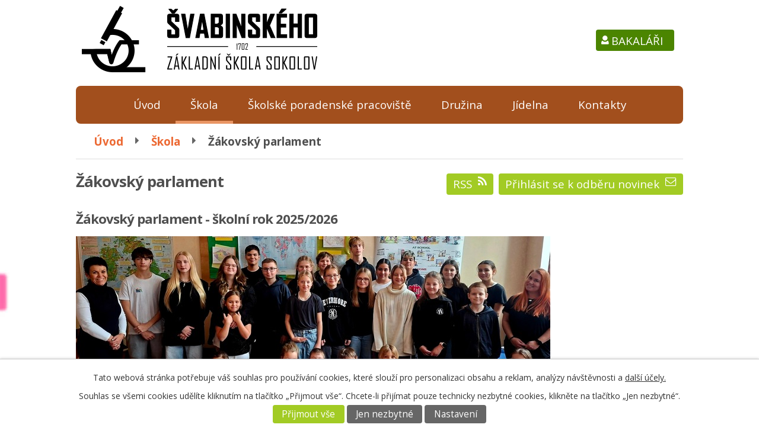

--- FILE ---
content_type: text/html; charset=utf-8
request_url: https://www.6zs-sokolov.cz/zakovsky-parlament?paginator-page=4&footerSection-dataAggregatorCalendar-6099721-date=202307
body_size: 6239
content:
<!DOCTYPE html>
<html lang="cs" data-lang-system="cs">
	<head>



		<!--[if IE]><meta http-equiv="X-UA-Compatible" content="IE=EDGE"><![endif]-->
			<meta name="viewport" content="width=device-width, initial-scale=1, user-scalable=yes">
			<meta http-equiv="content-type" content="text/html; charset=utf-8" />
			<meta name="robots" content="index,follow" />
			<meta name="author" content="Antee s.r.o." />
			<meta name="description" content="Naše škola má tradici v práci s matematickými talenty a žáky se zájmem o fyziku, chemii a přírodopis. Tito žáci mohou od 6. ročníku studovat ve třídě s rozšířenou výukou matematiky a přírodovědných předmětů." />
			<meta name="keywords" content="škola, sokolov, základní škola" />
			<meta name="viewport" content="width=device-width, initial-scale=1, user-scalable=yes" />
<title>Žákovský parlament | Základní škola Sokolov, Švabinského 1702</title>

		<link rel="stylesheet" type="text/css" href="https://cdn.antee.cz/jqueryui/1.8.20/css/smoothness/jquery-ui-1.8.20.custom.css?v=2" integrity="sha384-969tZdZyQm28oZBJc3HnOkX55bRgehf7P93uV7yHLjvpg/EMn7cdRjNDiJ3kYzs4" crossorigin="anonymous" />
		<link rel="stylesheet" type="text/css" href="/style.php?nid=TVFDQ0c=&amp;ver=1768399196" />
		<link rel="stylesheet" type="text/css" href="/css/libs.css?ver=1768399900" />
		<link rel="stylesheet" type="text/css" href="https://cdn.antee.cz/genericons/genericons/genericons.css?v=2" integrity="sha384-DVVni0eBddR2RAn0f3ykZjyh97AUIRF+05QPwYfLtPTLQu3B+ocaZm/JigaX0VKc" crossorigin="anonymous" />

		<script src="/js/jquery/jquery-3.0.0.min.js" ></script>
		<script src="/js/jquery/jquery-migrate-3.1.0.min.js" ></script>
		<script src="/js/jquery/jquery-ui.min.js" ></script>
		<script src="/js/jquery/jquery.ui.touch-punch.min.js" ></script>
		<script src="/js/libs.min.js?ver=1768399900" ></script>
		<script src="/js/ipo.min.js?ver=1768399889" ></script>
			<script src="/js/locales/cs.js?ver=1768399196" ></script>

			<script src='https://www.google.com/recaptcha/api.js?hl=cs&render=explicit' ></script>

		<link href="/aktuality?action=atom" type="application/atom+xml" rel="alternate" title="Aktuality">
		<link href="/dokumenty?action=atom" type="application/atom+xml" rel="alternate" title="Dokumenty">
		<link href="/formulare?action=atom" type="application/atom+xml" rel="alternate" title="Formuláře">
		<link href="/menu?action=atom" type="application/atom+xml" rel="alternate" title="Jídelníček">
		<link href="/akce?action=atom" type="application/atom+xml" rel="alternate" title="Akce">
		<link href="/aktuality-sd?action=atom" type="application/atom+xml" rel="alternate" title="Aktuality ŠD">
		<link href="/skolni-pevecky-sbor-aktuality?action=atom" type="application/atom+xml" rel="alternate" title="Školní pěvecký sbor">
		<link href="/zakovsky-parlament?action=atom" type="application/atom+xml" rel="alternate" title="Žákovský parlament">
		<link href="/primestske-a-pobytove-tabory?action=atom" type="application/atom+xml" rel="alternate" title="Příměstské a pobytové tábory">
		<link href="/poradane-akce?action=atom" type="application/atom+xml" rel="alternate" title="Pořádané akce">
<link href="https://fonts.googleapis.com/css?family=Open+Sans:400,700&amp;subset=latin-ext" rel="stylesheet">
<script type="text/javascript">
$(function() {
$("#ipocopyright").insertAfter($("#ipocontainer"));
$(".data-aggregator-calendar").appendTo($(".pocasi-inner"));
});
</script>
<script type="text/javascript" src="//cdn.antee.cz/cycle2/jquery.cycle2.1.5.min.js"></script>
<script type="text/javascript" src="//cdn.antee.cz/cycle2/jquery.cycle2.1.5.carousel.min.js"></script>
	</head>

	<body id="page11206522" class="subpage11206522 subpage6099618"
			
			data-nid="16992"
			data-lid="CZ"
			data-oid="11206522"
			data-layout-pagewidth="1024"
			
			data-slideshow-timer="3"
			
						
				
				data-layout="responsive" data-viewport_width_responsive="1024"
			>



							<div id="snippet-cookiesConfirmation-euCookiesSnp">			<div id="cookieChoiceInfo" class="cookie-choices-info template_1">
					<p>Tato webová stránka potřebuje váš souhlas pro používání cookies, které slouží pro personalizaci obsahu a reklam, analýzy návštěvnosti a 
						<a class="cookie-button more" href="https://navody.antee.cz/cookies" target="_blank">další účely.</a>
					</p>
					<p>
						Souhlas se všemi cookies udělíte kliknutím na tlačítko „Přijmout vše“. Chcete-li přijímat pouze technicky nezbytné cookies, klikněte na tlačítko „Jen nezbytné“.
					</p>
				<div class="buttons">
					<a class="cookie-button action-button ajax" id="cookieChoiceButton" rel=”nofollow” href="/zakovsky-parlament?paginator-page=4&amp;footerSection-dataAggregatorCalendar-6099721-date=202307&amp;do=cookiesConfirmation-acceptAll">Přijmout vše</a>
					<a class="cookie-button cookie-button--settings action-button ajax" rel=”nofollow” href="/zakovsky-parlament?paginator-page=4&amp;footerSection-dataAggregatorCalendar-6099721-date=202307&amp;do=cookiesConfirmation-onlyNecessary">Jen nezbytné</a>
					<a class="cookie-button cookie-button--settings action-button ajax" rel=”nofollow” href="/zakovsky-parlament?paginator-page=4&amp;footerSection-dataAggregatorCalendar-6099721-date=202307&amp;do=cookiesConfirmation-openSettings">Nastavení</a>
				</div>
			</div>
</div>				<div id="ipocontainer">

			<div class="menu-toggler">

				<span>Menu</span>
				<span class="genericon genericon-menu"></span>
			</div>

			<span id="back-to-top">

				<i class="fa fa-angle-up"></i>
			</span>

			<div id="ipoheader">

				<a href="/" class="header-logo">
	<img src="/file.php?nid=16992&amp;oid=10291297" alt="Logo">
</a>
<div class="adresa-top">
	<p></p>
</div>
<a class="action-button bakalari" href="http://6zs-sokolov.bakalari.cz/">Bakaláři</a>
			</div>

			<div id="ipotopmenuwrapper">

				<div id="ipotopmenu">
<h4 class="hiddenMenu">Horní menu</h4>
<ul class="topmenulevel1"><li class="topmenuitem1 noborder" id="ipomenu6071751"><a href="/">Úvod</a></li><li class="topmenuitem1 active" id="ipomenu6099618"><a href="/skola">Škola</a><ul class="topmenulevel2"><li class="topmenuitem2" id="ipomenu6099625"><a href="/aktuality">Aktuality</a></li><li class="topmenuitem2" id="ipomenu6102311"><a href="/dokumenty">Dokumenty</a></li><li class="topmenuitem2" id="ipomenu6099627"><a href="/fotogalerie">Fotogalerie</a></li><li class="topmenuitem2" id="ipomenu6220372"><a href="/formulare">Formuláře</a></li><li class="topmenuitem2" id="ipomenu6099620"><a href="/charakteristika">Charakteristika</a></li><li class="topmenuitem2" id="ipomenu6099629"><a href="/nepovinne-predmety-a-krouzky">Nepovinné předměty a kroužky</a></li><li class="topmenuitem2" id="ipomenu6099640"><a href="/pronajmy">Pronájmy</a></li><li class="topmenuitem2" id="ipomenu11453742"><a href="/provoz-sekretariatu">Provoz sekretariátu</a></li><li class="topmenuitem2" id="ipomenu6099633"><a href="/skolni-rekordy">Školní rekordy</a></li><li class="topmenuitem2" id="ipomenu6099632"><a href="/skolska-rada">Školská rada</a></li><li class="topmenuitem2" id="ipomenu6099630"><a href="/tridy">Třídy</a></li></ul></li><li class="topmenuitem1" id="ipomenu6099642"><a href="/skolske-poradenske-pracoviste">Školské poradenské pracoviště</a><ul class="topmenulevel2"><li class="topmenuitem2" id="ipomenu6099643"><a href="/vychovny-poradce">Výchovný poradce</a></li><li class="topmenuitem2" id="ipomenu6099644"><a href="/skolni-psycholog">Školní psycholog</a></li><li class="topmenuitem2" id="ipomenu6099645"><a href="/specialni-pedagog">Speciální pedagog</a></li><li class="topmenuitem2" id="ipomenu6102233"><a href="/metodik-prevence">Metodik prevence</a></li></ul></li><li class="topmenuitem1" id="ipomenu6099657"><a href="/druzina">Družina</a><ul class="topmenulevel2"><li class="topmenuitem2" id="ipomenu6570515"><a href="/informace-o-sd">Informace o ŠD</a></li><li class="topmenuitem2" id="ipomenu6570518"><a href="/provoz-sd">Provoz ŠD</a></li><li class="topmenuitem2" id="ipomenu6655919"><a href="/aktuality-sd">Aktuality ŠD</a></li><li class="topmenuitem2" id="ipomenu6570520"><a href="/rad-skolni-druziny">Řád školní družiny</a></li><li class="topmenuitem2" id="ipomenu6570522"><a href="/zamestnanci">Zaměstnanci</a></li><li class="topmenuitem2" id="ipomenu6570527"><a href="/akce">Akce</a></li><li class="topmenuitem2" id="ipomenu6570534"><a href="/dokumenty-a-formulare">Dokumenty a formuláře</a></li><li class="topmenuitem2" id="ipomenu6099660"><a href="/fotogalerie-druzina">Fotogalerie</a></li></ul></li><li class="topmenuitem1" id="ipomenu12090170"><a href="http://app.strava.cz/jidelnicky?jidelna=4115" target="_top">Jídelna</a></li><li class="topmenuitem1" id="ipomenu6099678"><a href="/kontakty">Kontakty</a></li></ul>
					<div class="cleartop"></div>
				</div>
			</div>
			<div id="ipomain">
				
				<div id="ipomainframe">
					<div id="ipopage">
<div id="iponavigation">
	<h5 class="hiddenMenu">Drobečková navigace</h5>
	<p>
			<a href="/">Úvod</a> <span class="separator">&gt;</span>
			<a href="/skola">Škola</a> <span class="separator">&gt;</span>
			<span class="currentPage">Žákovský parlament</span>
	</p>

</div>
						<div class="ipopagetext">
							<div class="blog view-default content divided_bg with-subscribe">
								
								<h1>Žákovský parlament</h1>

<div id="snippet--flash"></div>
								
																	
<div class="subscribe-toolbar">
		<a href="/zakovsky-parlament?action=addSubscriber" class="action-button"><i class="fa fa-envelope-o"></i> Přihlásit se k odběru novinek</a>
	<a href="/zakovsky-parlament?action=atom" class="action-button tooltip" data-tooltip-content="#tooltip-content"><i class="fa fa-rss"></i> RSS</a>
	<div class="tooltip-wrapper">

		<span id="tooltip-content">Více informací naleznete <a href=/zakovsky-parlament?action=rssGuide>zde</a>.</span>
	</div>
</div>
<hr class="cleaner">
	<div class="paragraph">
		<h2>Žákovský parlament - školní rok 2025/2026</h2>
<h2><img src="/image.php?nid=16992&amp;oid=12934080&amp;width=800&amp;height=404" alt="20251203_141612.jpg" width="800" height="404"> </h2>			</div>
	<script >
	$(document).ready(function() {
		$('.tags-selection select[multiple]').select2({
			placeholder: 'Vyberte štítky',
		  	width: '300px'
		});
		$('#frmmultiSelectTags-tags').change(function() {
			$('#frm-multiTagsRenderer-multiSelectTags input[type="submit"]').click();
		});
		$('#frm-multiTagsRenderer-multiChoiceTags input[type="checkbox"]').change(function() {
			$('#frm-multiTagsRenderer-multiChoiceTags input[type="submit"]').click();
		});
	})
</script>
<div class="content-paginator clearfix">
	<div class="content-paginator-wrapper">
		<a href="/zakovsky-parlament?footerSection-dataAggregatorCalendar-6099721-date=202307" class="paginator-prev paginator-button" title="Novější" rel="prev">
			<span class="paginator-button-icon">&larr;</span><span class="paginator-button-text">Novější</span>
		</a>
			<a href="/zakovsky-parlament?footerSection-dataAggregatorCalendar-6099721-date=202307" class="paginator-step" rel="prev" style="max-width: 164px">
				1
			</a>
			<span class="paginator-current" style="max-width: 164px">2</span>
		<span class="paginator-disabled paginator-next paginator-button" title="Starší">
			<span class="paginator-button-text">Starší</span><span class="paginator-button-icon">&rarr;</span>
		</span>
	</div>
</div>


<div class="articles">
		<div class="article" data-article-id="900219" data-article-tags="">
			<h2><a href="/zakovsky-parlament/zapis-12-zasedani">Zápis - 12. zasedání</a></h2>
			<p class="dueDate">

				<span>Datum konání: 20. 4. 2022</span>
			</p>
			<div class="articleText">
				<p></p>
				<a href="/zakovsky-parlament/zapis-12-zasedani" class="morelink action-button">
					Více
				</a>
			</div>
			<hr class="cleaner">
					<div class="leftFooter">
					<span class="published">Publikováno 11. 6. 2024 10:44</span>
			</div>
				<div class="rightFooter">
				</div>
				<hr class="cleaner">
	</div>
		<div class="article" data-article-id="900218" data-article-tags="">
			<h2><a href="/zakovsky-parlament/dodatecna-inaugurace">Dodatečná inaugurace</a></h2>
			<p class="dueDate">

				<span>Datum konání: 20. 4. 2022</span>
			</p>
			<div class="articleText">
				<p></p>
				<a href="/zakovsky-parlament/dodatecna-inaugurace" class="morelink action-button">
					Více
				</a>
			</div>
			<hr class="cleaner">
					<div class="leftFooter">
					<span class="published">Publikováno 11. 6. 2024 10:43</span>
			</div>
				<div class="rightFooter">
				</div>
				<hr class="cleaner">
	</div>
		<div class="article" data-article-id="900217" data-article-tags="">
			<h2><a href="/zakovsky-parlament/hlasovani">Hlasování</a></h2>
			<p class="dueDate">

				<span>Datum konání: 20. 4. 2022</span>
			</p>
			<div class="articleText">
				<p></p>
				<a href="/zakovsky-parlament/hlasovani" class="morelink action-button">
					Více
				</a>
			</div>
			<hr class="cleaner">
					<div class="leftFooter">
					<span class="published">Publikováno 11. 6. 2024 10:43</span>
			</div>
				<div class="rightFooter">
				</div>
				<hr class="cleaner">
	</div>
		<div class="article" data-article-id="900216" data-article-tags="">
			<h2><a href="/zakovsky-parlament/inaugurace-11-4-2022">Inaugurace 11. 4. 2022</a></h2>
			<p class="dueDate">

				<span>Datum konání: 11. 4. 2022</span>
			</p>
			<div class="articleText">
				<p></p>
				<a href="/zakovsky-parlament/inaugurace-11-4-2022" class="morelink action-button">
					Více
				</a>
			</div>
			<hr class="cleaner">
					<div class="leftFooter">
					<span class="published">Publikováno 11. 6. 2024 10:42</span>
			</div>
				<div class="rightFooter">
				</div>
				<hr class="cleaner">
	</div>
	</div>

<div class="content-paginator clearfix">
	<div class="content-paginator-wrapper">
		<a href="/zakovsky-parlament?footerSection-dataAggregatorCalendar-6099721-date=202307" class="paginator-prev paginator-button" title="Novější" rel="prev">
			<span class="paginator-button-icon">&larr;</span><span class="paginator-button-text">Novější</span>
		</a>
			<a href="/zakovsky-parlament?footerSection-dataAggregatorCalendar-6099721-date=202307" class="paginator-step" rel="prev" style="max-width: 164px">
				1
			</a>
			<span class="paginator-current" style="max-width: 164px">2</span>
		<span class="paginator-disabled paginator-next paginator-button" title="Starší">
			<span class="paginator-button-text">Starší</span><span class="paginator-button-icon">&rarr;</span>
		</span>
	</div>
</div>

<hr class="cleaner">

	<div class="paragraph">
					</div>
															</div>
						</div>
					</div>


					

					

					<div class="hrclear"></div>
					<div id="ipocopyright">
<div class="copyright">
	<div class="col-1-1">
	<div class="col-1-4 kantori">
		<h1>Pro kantory</h1>
		<p><a target="_blank" href="http://185.73.101.49/SitePages/DomovskaStranka.aspx">Intranet</a></p>
		<p><a target="_blank" href="https://mail.google.com/">Pošta</a></p>
		<p><a target="_blank" href="http://185.73.101.49/ucitele/Lists/Pln%20akc/Akce%20%20na%20msc.aspx">Plán akcí</a></p>
		<p><a target="_blank" href="http://6zs-sokolov.bakalari.cz/">Bakaláři</a></p>
		<p><a target="_blank" href="https://ipo.antee.cz/">Administrace</a></p>
		<p><a target="_blank" href="http://www.skola.6zs-sokolov.cz/">Starý web</a></p>
	</div>
	<div class="col-1-2 info">
		<h1>Základní škola Sokolov</h1>
		<div class="col-1-2 kontakty">
			<h3>Kontakty</h3>
			<p><a href="tel:%20352%20623%20645">352 623 645</a><br>
				<a href="tel:%20731%20410%20486">731 410 486</a><br>
				<a href="mailto:%20skola@6zs-sokolov.cz">skola@6zs-sokolov.cz</a></p>
		</div>
		<div class="col-1-2 adresa">
			<h3>Adresa</h3>
			<p>Švabinského 1702,<br>356 01 Sokolov</p>
		</div>

		<div class="col-1-1">
			<p><a class="action-button info" href="/pronajmy">Pronájmy (tělocvična, bazén, učebny)</a></p>
		</div>

	</div>
	<div class="col-1-4 pocasi">
		<div class="pocasi-inner">

		</div>
	</div>
</div>
<div class="footer-antee">
	© 2026 Základní škola Sokolov, Švabinského 1702, <a href="mailto:skola@6zs-sokolov.cz">Kontaktovat webmastera</a><br>ANTEE s.r.o. - <a href="https://www.antee.cz" rel="nofollow">Tvorba webových stránek</a>, Redakční systém IPO
</div>
</div>
					</div>
					<div id="ipostatistics">
<script >
	var _paq = _paq || [];
	_paq.push(['disableCookies']);
	_paq.push(['trackPageView']);
	_paq.push(['enableLinkTracking']);
	(function() {
		var u="https://matomo.antee.cz/";
		_paq.push(['setTrackerUrl', u+'piwik.php']);
		_paq.push(['setSiteId', 6840]);
		var d=document, g=d.createElement('script'), s=d.getElementsByTagName('script')[0];
		g.defer=true; g.async=true; g.src=u+'piwik.js'; s.parentNode.insertBefore(g,s);
	})();
</script>
<script >
	$(document).ready(function() {
		$('a[href^="mailto"]').on("click", function(){
			_paq.push(['setCustomVariable', 1, 'Click mailto','Email='+this.href.replace(/^mailto:/i,'') + ' /Page = ' +  location.href,'page']);
			_paq.push(['trackGoal', 8]);
			_paq.push(['trackPageView']);
		});

		$('a[href^="tel"]').on("click", function(){
			_paq.push(['setCustomVariable', 1, 'Click telefon','Telefon='+this.href.replace(/^tel:/i,'') + ' /Page = ' +  location.href,'page']);
			_paq.push(['trackPageView']);
		});
	});
</script>
					</div>

					<div id="ipofooter">
						<div class="data-aggregator-calendar" id="data-aggregator-calendar-6099721">
	<h4 class="newsheader">Kalendář akcí</h4>
	<div class="newsbody">
<div id="snippet-footerSection-dataAggregatorCalendar-6099721-cal"><div class="blog-cal ui-datepicker-inline ui-datepicker ui-widget ui-widget-content ui-helper-clearfix ui-corner-all">
	<div class="ui-datepicker-header ui-widget-header ui-helper-clearfix ui-corner-all">
		<a class="ui-datepicker-prev ui-corner-all ajax" href="/zakovsky-parlament?footerSection-dataAggregatorCalendar-6099721-date=202306&amp;paginator-page=4&amp;do=footerSection-dataAggregatorCalendar-6099721-reload" title="Předchozí měsíc">
			<span class="ui-icon ui-icon-circle-triangle-w">Předchozí</span>
		</a>
		<a class="ui-datepicker-next ui-corner-all ajax" href="/zakovsky-parlament?footerSection-dataAggregatorCalendar-6099721-date=202308&amp;paginator-page=4&amp;do=footerSection-dataAggregatorCalendar-6099721-reload" title="Následující měsíc">
			<span class="ui-icon ui-icon-circle-triangle-e">Následující</span>
		</a>
		<div class="ui-datepicker-title">Červenec 2023</div>
	</div>
	<table class="ui-datepicker-calendar">
		<thead>
			<tr>
				<th title="Pondělí">P</th>
				<th title="Úterý">Ú</th>
				<th title="Středa">S</th>
				<th title="Čtvrtek">Č</th>
				<th title="Pátek">P</th>
				<th title="Sobota">S</th>
				<th title="Neděle">N</th>
			</tr>

		</thead>
		<tbody>
			<tr>

				<td>

						<span class="tooltip ui-state-default ui-datepicker-other-month">26</span>
				</td>
				<td>

						<span class="tooltip ui-state-default ui-datepicker-other-month">27</span>
				</td>
				<td>

						<span class="tooltip ui-state-default ui-datepicker-other-month">28</span>
				</td>
				<td>

						<span class="tooltip ui-state-default ui-datepicker-other-month">29</span>
				</td>
				<td>

						<span class="tooltip ui-state-default ui-datepicker-other-month">30</span>
				</td>
				<td>

						<span class="tooltip ui-state-default saturday day-off">1</span>
				</td>
				<td>

						<span class="tooltip ui-state-default sunday day-off">2</span>
				</td>
			</tr>
			<tr>

				<td>

						<span class="tooltip ui-state-default">3</span>
				</td>
				<td>

						<span class="tooltip ui-state-default">4</span>
				</td>
				<td>

						<span class="tooltip ui-state-default day-off holiday" title="Den slovanských věrozvěstů Cyrila a Metoděje">5</span>
				</td>
				<td>

						<span class="tooltip ui-state-default day-off holiday" title="Den upálení mistra Jana Husa">6</span>
				</td>
				<td>

						<span class="tooltip ui-state-default">7</span>
				</td>
				<td>

						<span class="tooltip ui-state-default saturday day-off">8</span>
				</td>
				<td>

						<span class="tooltip ui-state-default sunday day-off">9</span>
				</td>
			</tr>
			<tr>

				<td>

						<span class="tooltip ui-state-default">10</span>
				</td>
				<td>

						<span class="tooltip ui-state-default">11</span>
				</td>
				<td>

						<span class="tooltip ui-state-default">12</span>
				</td>
				<td>

						<span class="tooltip ui-state-default">13</span>
				</td>
				<td>

						<span class="tooltip ui-state-default">14</span>
				</td>
				<td>

						<span class="tooltip ui-state-default saturday day-off">15</span>
				</td>
				<td>

						<span class="tooltip ui-state-default sunday day-off">16</span>
				</td>
			</tr>
			<tr>

				<td>

						<span class="tooltip ui-state-default">17</span>
				</td>
				<td>

						<span class="tooltip ui-state-default">18</span>
				</td>
				<td>

						<span class="tooltip ui-state-default">19</span>
				</td>
				<td>

						<span class="tooltip ui-state-default">20</span>
				</td>
				<td>

						<span class="tooltip ui-state-default">21</span>
				</td>
				<td>

						<span class="tooltip ui-state-default saturday day-off">22</span>
				</td>
				<td>

						<span class="tooltip ui-state-default sunday day-off">23</span>
				</td>
			</tr>
			<tr>

				<td>

						<span class="tooltip ui-state-default">24</span>
				</td>
				<td>

						<span class="tooltip ui-state-default">25</span>
				</td>
				<td>

						<span class="tooltip ui-state-default">26</span>
				</td>
				<td>

						<span class="tooltip ui-state-default">27</span>
				</td>
				<td>

						<span class="tooltip ui-state-default">28</span>
				</td>
				<td>

						<span class="tooltip ui-state-default saturday day-off">29</span>
				</td>
				<td>

						<span class="tooltip ui-state-default sunday day-off">30</span>
				</td>
			</tr>
			<tr>

				<td>

						<span class="tooltip ui-state-default">31</span>
				</td>
				<td>

						<span class="tooltip ui-state-default ui-datepicker-other-month">1</span>
				</td>
				<td>

						<span class="tooltip ui-state-default ui-datepicker-other-month">2</span>
				</td>
				<td>

						<span class="tooltip ui-state-default ui-datepicker-other-month">3</span>
				</td>
				<td>

						<span class="tooltip ui-state-default ui-datepicker-other-month">4</span>
				</td>
				<td>

						<span class="tooltip ui-state-default saturday day-off ui-datepicker-other-month">5</span>
				</td>
				<td>

						<span class="tooltip ui-state-default sunday day-off ui-datepicker-other-month">6</span>
				</td>
			</tr>
		</tbody>
	</table>
</div>
</div>	</div>
</div>

					</div>
				</div>
			</div>
		</div>
	</body>
</html>
